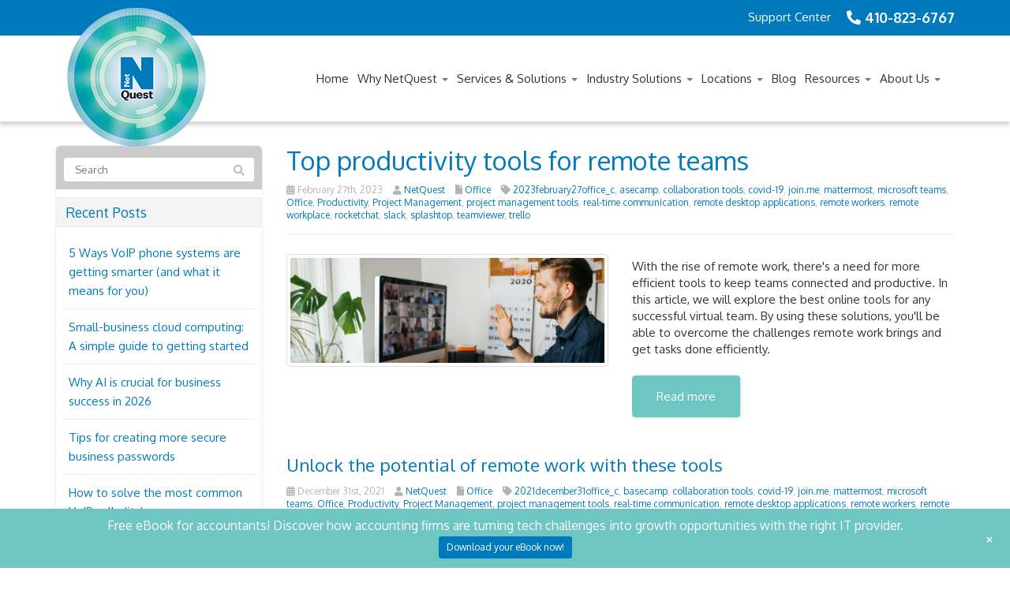

--- FILE ---
content_type: text/html; charset=UTF-8
request_url: https://www.nquest.com/tag/teamviewer/
body_size: 18298
content:
<!DOCTYPE html>
<html lang="en-US">
<head>
    <meta charset="UTF-8" />
    <meta http-equiv="X-UA-Compatible" content="IE=edge">
    <meta name="viewport" content="width=device-width, initial-scale=1.0, maximum-scale=2.0, user-scalable=yes"/>
    <title>teamviewer Archives - NetQuest</title>
<link data-rocket-prefetch href="https://fonts.gstatic.com" rel="dns-prefetch">
<link data-rocket-prefetch href="https://www.googletagmanager.com" rel="dns-prefetch">
<link data-rocket-prefetch href="https://ssl.google-analytics.com" rel="dns-prefetch">
<link data-rocket-prefetch href="https://cdn.calltrk.com" rel="dns-prefetch">
<link data-rocket-prefetch href="https://scripts.iconnode.com" rel="dns-prefetch">
<link data-rocket-prefetch href="https://googleads.g.doubleclick.net" rel="dns-prefetch">
<link data-rocket-prefetch href="https://s.adroll.com" rel="dns-prefetch">
<link data-rocket-prefetch href="https://js.createsend1.com" rel="dns-prefetch">
<link crossorigin data-rocket-preload as="font" href="https://www.nquest.com/wp-content/themes/phoenix/fontawesome-pro/webfonts/fa-brands-400.woff2" rel="preload">
        <link rel="pingback" href="https://www.nquest.com/xmlrpc.php" />
        <link rel='stylesheet' id='wpacu-combined-css-head-1' href='https://www.nquest.com/wp-content/cache/asset-cleanup/one/css/head-4a29d2100f53ca0cacdba729aed543c818a3bf78.css' type='text/css' media='all' />
    
    
    <!--[if IE 7]>
        <link href="//netdna.bootstrapcdn.com/font-awesome/3.1.1/css/font-awesome-ie7.min.css" rel="stylesheet" />
    <![endif]-->
        <link rel="shortcut icon" href="https://www.nquest.com/wp-content/uploads/2015/06/favicon.ico" type="image/x-icon" />
    <meta name='robots' content='noindex, nofollow' />

	<!-- This site is optimized with the Yoast SEO plugin v26.7 - https://yoast.com/wordpress/plugins/seo/ -->
	<meta property="og:locale" content="en_US" />
	<meta property="og:type" content="article" />
	<meta property="og:title" content="teamviewer Archives - NetQuest" />
	<meta property="og:url" content="https://www.nquest.com/tag/teamviewer/" />
	<meta property="og:site_name" content="NetQuest" />
	<meta name="twitter:card" content="summary_large_image" />
	<script type="application/ld+json" class="yoast-schema-graph">{"@context":"https://schema.org","@graph":[{"@type":"CollectionPage","@id":"https://www.nquest.com/tag/teamviewer/","url":"https://www.nquest.com/tag/teamviewer/","name":"teamviewer Archives - NetQuest","isPartOf":{"@id":"https://www.nquest.com/#website"},"primaryImageOfPage":{"@id":"https://www.nquest.com/tag/teamviewer/#primaryimage"},"image":{"@id":"https://www.nquest.com/tag/teamviewer/#primaryimage"},"thumbnailUrl":"https://www.techadvisory.org/wp-content/uploads/2023/02/img-blog-our-favorite-remote-working-tools-C.jpg","inLanguage":"en-US"},{"@type":"ImageObject","inLanguage":"en-US","@id":"https://www.nquest.com/tag/teamviewer/#primaryimage","url":"https://www.techadvisory.org/wp-content/uploads/2023/02/img-blog-our-favorite-remote-working-tools-C.jpg","contentUrl":"https://www.techadvisory.org/wp-content/uploads/2023/02/img-blog-our-favorite-remote-working-tools-C.jpg"},{"@type":"WebSite","@id":"https://www.nquest.com/#website","url":"https://www.nquest.com/","name":"NetQuest","description":"","potentialAction":[{"@type":"SearchAction","target":{"@type":"EntryPoint","urlTemplate":"https://www.nquest.com/?s={search_term_string}"},"query-input":{"@type":"PropertyValueSpecification","valueRequired":true,"valueName":"search_term_string"}}],"inLanguage":"en-US"}]}</script>
	<!-- / Yoast SEO plugin. -->


<link rel='dns-prefetch' href='//v0.wordpress.com' />

<link rel="alternate" type="application/rss+xml" title="NetQuest &raquo; Feed" href="https://www.nquest.com/feed/" />
<link rel="alternate" type="application/rss+xml" title="NetQuest &raquo; Comments Feed" href="https://www.nquest.com/comments/feed/" />
<link rel="alternate" type="application/rss+xml" title="NetQuest &raquo; teamviewer Tag Feed" href="https://www.nquest.com/tag/teamviewer/feed/" />
		<!-- This site uses the Google Analytics by MonsterInsights plugin v9.11.1 - Using Analytics tracking - https://www.monsterinsights.com/ -->
							<script src="//www.googletagmanager.com/gtag/js?id=G-PZBKWZM22V"  data-cfasync="false" data-wpfc-render="false" type="text/javascript" async></script>
			<script data-cfasync="false" data-wpfc-render="false" type="text/javascript">var mi_version='9.11.1';var mi_track_user=!0;var mi_no_track_reason='';var MonsterInsightsDefaultLocations={"page_location":"https:\/\/www.nquest.com\/tag\/teamviewer\/"};if(typeof MonsterInsightsPrivacyGuardFilter==='function'){var MonsterInsightsLocations=(typeof MonsterInsightsExcludeQuery==='object')?MonsterInsightsPrivacyGuardFilter(MonsterInsightsExcludeQuery):MonsterInsightsPrivacyGuardFilter(MonsterInsightsDefaultLocations)}else{var MonsterInsightsLocations=(typeof MonsterInsightsExcludeQuery==='object')?MonsterInsightsExcludeQuery:MonsterInsightsDefaultLocations}
var disableStrs=['ga-disable-G-PZBKWZM22V',];function __gtagTrackerIsOptedOut(){for(var index=0;index<disableStrs.length;index++){if(document.cookie.indexOf(disableStrs[index]+'=true')>-1){return!0}}
return!1}
if(__gtagTrackerIsOptedOut()){for(var index=0;index<disableStrs.length;index++){window[disableStrs[index]]=!0}}
function __gtagTrackerOptout(){for(var index=0;index<disableStrs.length;index++){document.cookie=disableStrs[index]+'=true; expires=Thu, 31 Dec 2099 23:59:59 UTC; path=/';window[disableStrs[index]]=!0}}
if('undefined'===typeof gaOptout){function gaOptout(){__gtagTrackerOptout()}}
window.dataLayer=window.dataLayer||[];window.MonsterInsightsDualTracker={helpers:{},trackers:{},};if(mi_track_user){function __gtagDataLayer(){dataLayer.push(arguments)}
function __gtagTracker(type,name,parameters){if(!parameters){parameters={}}
if(parameters.send_to){__gtagDataLayer.apply(null,arguments);return}
if(type==='event'){parameters.send_to=monsterinsights_frontend.v4_id;var hookName=name;if(typeof parameters.event_category!=='undefined'){hookName=parameters.event_category+':'+name}
if(typeof MonsterInsightsDualTracker.trackers[hookName]!=='undefined'){MonsterInsightsDualTracker.trackers[hookName](parameters)}else{__gtagDataLayer('event',name,parameters)}}else{__gtagDataLayer.apply(null,arguments)}}
__gtagTracker('js',new Date());__gtagTracker('set',{'developer_id.dZGIzZG':!0,});if(MonsterInsightsLocations.page_location){__gtagTracker('set',MonsterInsightsLocations)}
__gtagTracker('config','G-PZBKWZM22V',{"forceSSL":"true","link_attribution":"true"});window.gtag=__gtagTracker;(function(){var noopfn=function(){return null};var newtracker=function(){return new Tracker()};var Tracker=function(){return null};var p=Tracker.prototype;p.get=noopfn;p.set=noopfn;p.send=function(){var args=Array.prototype.slice.call(arguments);args.unshift('send');__gaTracker.apply(null,args)};var __gaTracker=function(){var len=arguments.length;if(len===0){return}
var f=arguments[len-1];if(typeof f!=='object'||f===null||typeof f.hitCallback!=='function'){if('send'===arguments[0]){var hitConverted,hitObject=!1,action;if('event'===arguments[1]){if('undefined'!==typeof arguments[3]){hitObject={'eventAction':arguments[3],'eventCategory':arguments[2],'eventLabel':arguments[4],'value':arguments[5]?arguments[5]:1,}}}
if('pageview'===arguments[1]){if('undefined'!==typeof arguments[2]){hitObject={'eventAction':'page_view','page_path':arguments[2],}}}
if(typeof arguments[2]==='object'){hitObject=arguments[2]}
if(typeof arguments[5]==='object'){Object.assign(hitObject,arguments[5])}
if('undefined'!==typeof arguments[1].hitType){hitObject=arguments[1];if('pageview'===hitObject.hitType){hitObject.eventAction='page_view'}}
if(hitObject){action='timing'===arguments[1].hitType?'timing_complete':hitObject.eventAction;hitConverted=mapArgs(hitObject);__gtagTracker('event',action,hitConverted)}}
return}
function mapArgs(args){var arg,hit={};var gaMap={'eventCategory':'event_category','eventAction':'event_action','eventLabel':'event_label','eventValue':'event_value','nonInteraction':'non_interaction','timingCategory':'event_category','timingVar':'name','timingValue':'value','timingLabel':'event_label','page':'page_path','location':'page_location','title':'page_title','referrer':'page_referrer',};for(arg in args){if(!(!args.hasOwnProperty(arg)||!gaMap.hasOwnProperty(arg))){hit[gaMap[arg]]=args[arg]}else{hit[arg]=args[arg]}}
return hit}
try{f.hitCallback()}catch(ex){}};__gaTracker.create=newtracker;__gaTracker.getByName=newtracker;__gaTracker.getAll=function(){return[]};__gaTracker.remove=noopfn;__gaTracker.loaded=!0;window.__gaTracker=__gaTracker})()}else{console.log("");(function(){function __gtagTracker(){return null}
window.__gtagTracker=__gtagTracker;window.gtag=__gtagTracker})()}</script>
							<!-- / Google Analytics by MonsterInsights -->
		<style id='wp-img-auto-sizes-contain-inline-css' type='text/css'>img:is([sizes=auto i],[sizes^="auto," i]){contain-intrinsic-size:3000px 1500px}</style>

<style id='classic-theme-styles-inline-css' type='text/css'>/*! This file is auto-generated */
.wp-block-button__link{color:#fff;background-color:#32373c;border-radius:9999px;box-shadow:none;text-decoration:none;padding:calc(.667em + 2px) calc(1.333em + 2px);font-size:1.125em}.wp-block-file__button{background:#32373c;color:#fff;text-decoration:none}</style>
<style  type='text/css'  data-wpacu-inline-css-file='1'>
/*!/wp-content/plugins/sign-in-with-google/src/public/css/sign-in-with-google-public.css*/#sign-in-with-google-container{background-color:#FFF;margin:40px 0 0;position:relative}.login #sign-in-with-google-container::before{content:'OR';position:absolute;top:-30px;left:calc(50% - 10px);padding:0 5px}#sign-in-with-google{display:flex;justify-content:center;align-items:center;font-size:14px;font-weight:600;text-decoration:none;padding:8px;margin:0 auto 15px;background:none;border:1px solid rgb(0 0 0 / .25);color:rgb(0 0 0 / .54);border-radius:4px}#sign-in-with-google:hover{background-color:#eee;color:#6d6d6d;cursor:pointer}#sign-in-with-google img{margin-right:10px;width:24px}.no-js #sign-in-with-google-container{margin:20px 0 0;border:none;box-shadow:none}.no-js #sign-in-with-google-container::before{top:-25px;color:rgb(0 0 0 / .54)}
</style>


<style id='rocket-lazyload-inline-css' type='text/css'>.rll-youtube-player{position:relative;padding-bottom:56.23%;height:0;overflow:hidden;max-width:100%}.rll-youtube-player:focus-within{outline:2px solid currentColor;outline-offset:5px}.rll-youtube-player iframe{position:absolute;top:0;left:0;width:100%;height:100%;z-index:100;background:0 0}.rll-youtube-player img{bottom:0;display:block;left:0;margin:auto;max-width:100%;width:100%;position:absolute;right:0;top:0;border:none;height:auto;-webkit-transition:.4s all;-moz-transition:.4s all;transition:.4s all}.rll-youtube-player img:hover{-webkit-filter:brightness(75%)}.rll-youtube-player .play{height:100%;width:100%;left:0;top:0;position:absolute;background:url(https://www.nquest.com/wp-content/plugins/wp-rocket/assets/img/youtube.png) no-repeat center;background-color:transparent!important;cursor:pointer;border:none}</style>
<script type="text/javascript" src="https://www.nquest.com/wp-content/plugins/google-analytics-for-wordpress/assets/js/frontend-gtag.min.js?ver=9.11.1" id="monsterinsights-frontend-script-js" async="async" data-wp-strategy="async"></script>
<script data-cfasync="false" data-wpfc-render="false" type="text/javascript" id='monsterinsights-frontend-script-js-extra'>/* <![CDATA[ */
var monsterinsights_frontend = {"js_events_tracking":"true","download_extensions":"doc,pdf,ppt,zip,xls,docx,pptx,xlsx","inbound_paths":"[{\"path\":\"\\\/go\\\/\",\"label\":\"affiliate\"},{\"path\":\"\\\/recommend\\\/\",\"label\":\"affiliate\"}]","home_url":"https:\/\/www.nquest.com","hash_tracking":"false","v4_id":"G-PZBKWZM22V"};/* ]]> */
</script>
<script type="text/javascript" id="mts-notification-bar-js-extra">
/* <![CDATA[ */
var mtsnb_data = {"ajaxurl":"https://www.nquest.com/wp-admin/admin-ajax.php","cookies_expiry":"365","disable_impression":""};
//# sourceURL=mts-notification-bar-js-extra
/* ]]> */
</script>
<script type='text/javascript' id='wpacu-combined-js-head-group-1' src='https://www.nquest.com/wp-content/cache/asset-cleanup/one/js/head-12def34573d5e53c7e7f9ef407b144b048e97864.js'></script><script type="text/javascript" src="https://www.nquest.com/wp-content/cache/asset-cleanup/one/js/item/stop-user-enumeration__frontend__js__frontend-js-v09fe0d6a5ba7582bab8358a6668c957fe336f20f.js" id="stop-user-enumeration-js" defer="defer" data-wp-strategy="defer"></script>
<link rel="https://api.w.org/" href="https://www.nquest.com/wp-json/" /><link rel="alternate" title="JSON" type="application/json" href="https://www.nquest.com/wp-json/wp/v2/tags/6419" /><style type="text/css">.feedzy-rss-link-icon:after{content:url(https://www.nquest.com/wp-content/plugins/feedzy-rss-feeds/img/external-link.png);margin-left:3px}</style>
		<link rel="icon" href="https://www.nquest.com/wp-content/uploads/2015/06/favicon.ico" sizes="32x32" />
<link rel="icon" href="https://www.nquest.com/wp-content/uploads/2015/06/favicon.ico" sizes="192x192" />
<link rel="apple-touch-icon" href="https://www.nquest.com/wp-content/uploads/2015/06/favicon.ico" />
<meta name="msapplication-TileImage" content="https://www.nquest.com/wp-content/uploads/2015/06/favicon.ico" />
<script>var _gaq=_gaq||[];_gaq.push(['_trackPageview']);(function(){var ga=document.createElement('script');ga.type='text/javascript';ga.async=!0;ga.src=('https:'==document.location.protocol?'https://ssl':'http://www')+'.google-analytics.com/ga.js';var s=document.getElementsByTagName('script')[0];s.parentNode.insertBefore(ga,s)})()</script>

<style>h1,h2,h3,h4,h5,h6{font-family:"Helvetica Neue",Helvetica,sans-serif;color:#007abd}input,button,select,textarea,body{font-family:"Helvetica Neue",Helvetica,sans-serif}body{color:#333}a{color:#007abd}.segment1{color:#333;background-color:#fff}.segment1 h1,.segment1 h2,.segment1 h3,.segment1 h4,.segment1 h5,.segment1 h6{color:#007abd}.segment2{color:#333;background-color:#ededed}.segment2 h1,.segment2 h2,.segment2 h3,.segment2 h4,.segment2 h5,.segment2 h6{color:#007abd}.segment3{color:#fff;background-color:#6dc6c2}.segment3 h1,.segment3 h2,.segment3 h3,.segment3 h4,.segment3 h5,.segment3 h6{color:#fff}.segment4{color:#fff;background-color:#007abd}.segment4 h1,.segment4 h2,.segment4 h3,.segment4 h4,.segment4 h5,.segment4 h6{color:#fff}.segment5{color:#fff;background-color:#333}.segment5 h1,.segment5 h2,.segment5 h3,.segment5 h4,.segment5 h5,.segment5 h6{color:#fff}.accent{color:#007abd}@media (max-width:768px){body{}}@media (max-width:480px){body{}}</style><!-- hook code snippet header -->
<script type="text/javascript" src="//cdn.calltrk.com/companies/479957872/b217e4d120c69b21eb9d/12/swap.js"></script> <script src="//scripts.iconnode.com/92170.js"></script><style>@import url(https://fonts.googleapis.com/css?family=Oxygen:400,700);@import url(https://fonts.googleapis.com/css?family=Raleway:400,700);h1,h2,h3,h4,h5,h6,input,button,select,textarea,body{font-family:"Oxygen",lucida grande,Arial,sans-serif}strong{font-weight:700}input,button,select,textarea,body{font-weight:400}h1,h2,h3,h4,h5,h6{font-weight:400}::selection{background:#007abd}::-moz-selection{background:#007abd}body,p,.gform_body .gfield input,.gform_body .gfield textarea,.gform_body .gfield select{font-size:15px;line-height:1.41}h1{font-size:45px;line-height:1.41}h2{font-size:22.5px;line-height:1.41}h3{font-size:17.55px;line-height:1.41}h4{font-size:15px;line-height:1.41}h5{font-size:12.45px;line-height:1.41}h6{font-size:11.25px;line-height:1.41}#topcontrol{background-color:rgb(0 0 0 / .1);background-position:center center;background-repeat:no-repeat;-webkit-transition:all 0.2s ease-out;-moz-transition:all 0.2s ease-out;-o-transition:all 0.2s ease-out;-ms-transition:all 0.2s ease-out;transition:all 0.2s ease-out;border-radius:3px;color:#FFF;height:48px;line-height:55px;margin:0 15px 15px 0;text-align:center;width:48px;z-index:10000}#scrolltotop:before{border-color:#fff0 #fff0 #FFF;border-image:none;border-style:solid;border-width:10px;content:"";height:0;left:28%;position:absolute;top:17%;width:0}#topcontrol:hover{background-color:#00598a}a:hover,.sidebar-content .nav.nav-tabs.nav-stacked .parent ul a.selected,.sidebar-content .nav li li a:hover,div[role="complementary"] div>ul>li:hover{color:#006094}a,.nav-tabs>.active>a,.nav-tabs>.active>a:hover,.nav-tabs>.active>a:focus,.nav li a:hover,.nav li a:focus,.navbar .nav>li>a:focus,.navbar .nav>li>a:hover,.pagination ul>li>a:hover,.pagination ul>li>a:focus,.pagination ul>.active>a,.pagination ul>.active>span,nav[role="navigation"] .nav-normal>.active>a,nav[role="navigation"] .nav-normal li a:hover,nav[role="navigation"] .nav-pills-square>.active>a,nav[role="navigation"] .nav-bar>li>a:hover,nav[role="navigation"] .nav-bar>li>a:focus,nav[role="navigation"] .nav-bar>.active>a,nav[role="navigation"] .nav-bar-top>.active>a,nav[role="navigation"] .nav-bar-top>li>a:hover,nav[role="navigation"] .nav-bar-underline>.active>a,nav[role="navigation"] .nav-underline>.active>a,nav[role="navigation"] .nav-underline>li>a:hover,nav[role="navigation"] .nav-separator>.active>a,nav[role="navigation"] .nav-separator>li>a:hover,.sidebar-content .nav a.active,div[role="complementary"] div>ul>li:active,.sidebar-content .nav li a:hover,.sidebar-content .nav li a:focus{color:#007abd}.nav a:hover .caret{border-bottom-color:#007abd;border-top-color:#007abd}.nav-tabs>li>a:hover,.nav-tabs>li>a:focus,.navbar .nav>.active>a,.navbar .nav>.active>a:hover,.navbar .nav>.active>a:focus,.nav-pills>.active>a,.nav-pills>.active>a:hover,.nav-pills>.active>a:focus,.nav-tabs.nav-stacked>.active>a,.nav-tabs.nav-stacked>.active>a:hover,.nav-tabs.nav-stacked>.active>a:focus,.nav-list>.active>a,.nav-list>.active>a:hover,.nav-list>.active>a:focus,.grid li a:hover img,textarea:focus,input[type="text"]:focus,input[type="password"]:focus,input[type="datetime"]:focus,input[type="datetime-local"]:focus,input[type="date"]:focus,input[type="month"]:focus,input[type="clock-o"]:focus,input[type="week"]:focus,input[type="number"]:focus,input[type="email"]:focus,input[type="url"]:focus,input[type="search"]:focus,input[type="tel"]:focus,input[type="color"]:focus,.uneditable-input:focus,.gform_wrapper li.gfield_error input[type="text"]:focus,.gform_wrapper li.gfield_error input[type="url"]:focus,.gform_wrapper li.gfield_error input[type="email"]:focus,.gform_wrapper li.gfield_error input[type="tel"]:focus,.gform_wrapper li.gfield_error input[type="number"]:focus,.gform_wrapper li.gfield_error input[type="password"]:focus,.gform_wrapper li.gfield_error textarea:focus{border-color:#007abd}.navbar .nav>.active>a,.navbar .nav>.active>a:hover,.navbar .nav>.active>a:focus,.nav-pills>.active>a,.nav-pills>.active>a:hover,.nav-pills>.active>a:focus,.nav-tabs.nav-stacked>.active>a,.nav-tabs.nav-stacked>.active>a:hover,.nav-tabs.nav-stacked>.active>a:focus,.nav-list>.active>a,.nav-list>.active>a:hover,.nav-list>.active>a:focus,.dropdown-menu>li>a:hover,.dropdown-menu>li>a:focus,.dropdown-submenu:hover>a,.dropdown-submenu:focus>a,.dropdown-menu>.active>a,.dropdown-menu>.active>a:hover,.dropdown-menu>.active>a:focus,.progress .bar,.progress-striped .bar,.progress-info.progress-striped .bar,.progress-striped .bar-info,nav[role="navigation"] .nav-pills-square li a:hover{background-color:#007abd}.form-control:focus{border-color:#007abd;box-shadow:0 1px 1px rgb(0 0 0 / .075) inset,0 0 8px rgb(0 122 189 / .6)}.pagination>.active>a,.pagination>.active>span,.pagination>.active>a:hover,.pagination>.active>span:hover,.pagination>.active>a:focus,.pagination>.active>span:focus{background-color:#007abd;border-color:#007abd}.accent{color:#007abd!important}.accent2{color:#6dc6c2!important}.accent3{color:#ff8610!important}.accent4{color:#444444!important}.btn-primary{border-color:#6dc6c2;background-color:#6dc6c2;color:#fff;text-shadow:none;font-size:15px;padding:15px 30px;-webkit-border-radius:4px;-moz-border-radius:4px;border-radius:4px;-webkit-box-shadow:1px 1px 3px rgb(0 0 0 / .15);-moz-box-shadow:1px 1px 3px rgb(0 0 0 / .15);box-shadow:1px 1px 3px rgb(0 0 0 / .15)}.btn-primary:hover,.btn-primary .disabled,.btn-primary [disabled]{background-color:#5ec0bc;border-color:#5ec0bc;color:#fff}.btn-primary:active,.btn-primary .active,.btn-primary:focus,.btn-primary .focus{background-color:#50bbb6;border-color:#50bbb6;color:#fff}.btn-custom{border-color:#007abd;background-color:#007abd;color:#fff;text-shadow:none;font-size:15px;padding:15px 30px}.btn-custom:hover,.btn-custom .disabled,.btn-custom [disabled]{background-color:#006da9;border-color:#006da9;color:#fff}.btn-custom:active,.btn-custom .active,.btn-custom:focus,.btn-custom .focus{background-color:#006094;border-color:#006094;color:#fff}.btn{-webkit-border-radius:4px;-moz-border-radius:4px;border-radius:4px;-webkit-box-shadow:1px 1px 3px rgb(0 0 0 / .15);-moz-box-shadow:1px 1px 3px rgb(0 0 0 / .15);box-shadow:1px 1px 3px rgb(0 0 0 / .15)}.font-52{font-size:52px}.font-36{font-size:36px}.font-30{font-size:30px}.font-24{font-size:24px}.font-20{font-size:20px}.font-18{font-size:18px}.text-shadow{text-shadow:1px 1px 5px rgb(0 0 0 / .35)}.top-nav a{color:#fff}.top-nav ul{margin-top:1px}.top-nav .phone-number{font-weight:700;font-size:18px;margin-left:20px}.top-nav .phone-number .accent{color:#fff!important}.home .header-shadow{box-shadow:none}.main-header{position:relative}.brand img{position:absolute;top:-45px;z-index:999}#header nav[role="navigation"]>ul>li>a{padding:15px 3px;color:#333}#header nav[role="navigation"]>ul>li>a:hover,#header nav[role="navigation"]>ul>li>a:active,#header nav[role="navigation"]>ul>li>a:focus{-webkit-box-shadow:0 -4px 0 0 #6dc6c2 inset;-moz-box-shadow:0 -4px 0 0 #6dc6c2 inset;box-shadow:0 -4px 0 0 #6dc6c2 inset;color:#6dc6c2;background:none}#header nav[role="navigation"]>ul>li>a:hover .caret,#header nav[role="navigation"]>ul>li>a:active .caret,#header nav[role="navigation"]>ul>li>a:focus .caret{border-top-color:#6dc6c2;border-bottom-color:#6dc6c2}#header nav[role="navigation"]>ul>.active>a{-webkit-box-shadow:0 -4px 0 0 #6dc6c2 inset;-moz-box-shadow:0 -4px 0 0 #6dc6c2 inset;box-shadow:0 -4px 0 0 #6dc6c2 inset;background:none;color:#6dc6c2}#header nav[role="navigation"]>ul>.active>a .caret{border-top-color:#6dc6c2;border-bottom-color:#6dc6c2}#header nav[role="navigation"]>ul>li:hover li:hover>a{background:#6dc6c2;color:#fff}#header nav[role="navigation"]>ul>li li>a:hover,#header nav[role="navigation"]>ul>li li>a:active,#header nav[role="navigation"]>ul>li li>a:focus{background:#6dc6c2;color:#fff}#header nav[role="navigation"]>ul>li+li{margin-left:20px}#header nav[role="navigation"] ul:first-child{margin:20px 0}.hp-banner .btn{font-size:15px;padding:15px 30px}.hp-msp-ebook .flex-box{-webkit-box-align:center;-ms-flex-align:center;-ms-grid-row-align:center;align-items:center}.hp-msp-ebook .font-36{font-size:36px}.hp-msp-ebook .font-20{font-size:20px;color:#333}.hp-msp-ebook .font-18{font-size:18px;color:#333;margin-top:-8px}.font-28{font-size:28px}.hp-msp-ebook .btn{font-size:16px;padding:15px 30px;max-width:100%;margin-top:32px;width:260px}.hp-partners ul li{width:20%}.hp-partners ul li img{display:block;margin:0 auto;width:165px}.hp-testimonials i{display:none}.hp-testimonials .testimonial .text-right{margin-top:20px;text-align:center}.hp-testimonials .item{text-align:center}.hp-testimonials .carousel-indicators{bottom:-50px}.hp-testimonials .carousel-indicators li{background:#000 none repeat scroll 0 0;height:8px;width:8px}.hp-testimonials .carousel-indicators .active{background:#007abd none repeat scroll 0 0}.hp-blogs article img{padding:0}.hp-blogs .media-heading{font-weight:700}.cta-footer .font-36{font-size:30px}.cta-footer .btn{font-size:15px;margin-left:30px;padding:15px 30px;position:relative;top:-5px}.cta-footer{background-repeat:no-repeat;background-position:center center;background-size:cover}.social-footer-icons img{width:15px}.cta-footer .container{margin-bottom:20px;margin-top:20px}.main-footer *{font-size:13px}.main-footer h3 strong{font-size:18px}.main-footer h2{margin-bottom:20px}.main-footer .form-control{float:left;margin-right:10px;width:76%}.social-footer-icons i{font-size:18px}.social-footer-icons li{margin-bottom:5px}.main-footer a:hover,.main-footer a:active,.main-footer a:focus{text-decoration:none}.main-footer .policy{margin-top:95px}.main-footer .policy li+li:before{content:"|";padding-right:5px}@media (min-width:992px) and (max-width:1280px){.font-20{font-size:18px}.hp-msp-ebook .font-36{font-size:32px}#header nav[role="navigation"]>ul>li+li{margin-left:5px}.cta-footer .btn{margin-left:0;margin-top:10px;top:0}.main-footer .form-control{width:68%}.cta-footer .font-36{display:block}.hp-msp-ebook .font-36{font-size:26px}.hp-msp-ebook .font-20{font-size:18px}.hp-msp-ebook .font-18{font-size:16px}}@media (max-width:991px){.hp-msp-ebook{display:block}.hp-msp-ebook .btn{margin-top:20px}.hp-msp-ebook .flex-box{-webkit-box-orient:vertical;-webkit-box-direction:normal;-ms-flex-direction:column;flex-direction:column}.main-footer .form-control{float:left;margin-bottom:10px;margin-right:0;width:100%}.main-footer .policy{margin-top:51px}.cta-footer .btn{margin-left:0;margin-top:10px;top:0}#header nav[role="navigation"] ul{display:none}#header nav[role="navigation"] select{display:block}}@media (max-width:767px){.font-52{font-size:37px}.font-36{font-size:25px}.font-20{font-size:18px}.hp-msp-ebook .font-36{font-size:24px}.hp-msp-ebook .font-20{font-size:18px}.hp-partners ul li{width:50%}.hp-we{background-position:76% center!important}.hp-we .container{background:rgb(255 255 255 / .85) none repeat scroll 0 0;border-radius:3px;padding:30px}.main-footer .policy ul{display:inline-block;float:none!important}#header .brand img{display:block;margin:10px auto;max-width:176px;position:relative;top:0;width:100%}}.gform_body li .has_first_name label{display:none!important}.single-post div[itemprop="articleBody"]>p:first-child img[src*="techadvisory.org"],.single-post div[itemprop="articleBody"]>div:first-child img[src*="techadvisory.org"]{display:none}</style>
<!-- end hook code snippet header -->
				<style type="text/css" id="c4wp-checkout-css">.woocommerce-checkout .c4wp_captcha_field{margin-bottom:10px;margin-top:15px;position:relative;display:inline-block}</style>
							<style type="text/css" id="c4wp-v3-lp-form-css">.login #login,.login #lostpasswordform{min-width:350px!important}.wpforms-field-c4wp iframe{width:100%!important}</style>
			<noscript><style id="rocket-lazyload-nojs-css">.rll-youtube-player,[data-lazy-src]{display:none!important}</style></noscript>    <!--[if lt IE 9]>
        <script src="https://www.nquest.com/assets/crossdomain/respond.min.js"></script>
        <link href="https://www.nquest.com/assets/crossdomain/respond-proxy.html" id="respond-proxy" rel="respond-proxy" />
        <link href="https://www.nquest.com/assets/nocdn/crossite/respond.proxy.gif" id="respond-redirect" rel="respond-redirect" />
        <script src="https://www.nquest.com/assets/nocdn/crossite/respond.proxy.js"></script>
        <script src="https://www.nquest.com/wp-content/themes/phoenix/js/html5.js" type="text/javascript"></script>
    <![endif]-->
<style id='global-styles-inline-css' type='text/css'>:root{--wp--preset--aspect-ratio--square:1;--wp--preset--aspect-ratio--4-3:4/3;--wp--preset--aspect-ratio--3-4:3/4;--wp--preset--aspect-ratio--3-2:3/2;--wp--preset--aspect-ratio--2-3:2/3;--wp--preset--aspect-ratio--16-9:16/9;--wp--preset--aspect-ratio--9-16:9/16;--wp--preset--color--black:#000000;--wp--preset--color--cyan-bluish-gray:#abb8c3;--wp--preset--color--white:#ffffff;--wp--preset--color--pale-pink:#f78da7;--wp--preset--color--vivid-red:#cf2e2e;--wp--preset--color--luminous-vivid-orange:#ff6900;--wp--preset--color--luminous-vivid-amber:#fcb900;--wp--preset--color--light-green-cyan:#7bdcb5;--wp--preset--color--vivid-green-cyan:#00d084;--wp--preset--color--pale-cyan-blue:#8ed1fc;--wp--preset--color--vivid-cyan-blue:#0693e3;--wp--preset--color--vivid-purple:#9b51e0;--wp--preset--gradient--vivid-cyan-blue-to-vivid-purple:linear-gradient(135deg,rgb(6,147,227) 0%,rgb(155,81,224) 100%);--wp--preset--gradient--light-green-cyan-to-vivid-green-cyan:linear-gradient(135deg,rgb(122,220,180) 0%,rgb(0,208,130) 100%);--wp--preset--gradient--luminous-vivid-amber-to-luminous-vivid-orange:linear-gradient(135deg,rgb(252,185,0) 0%,rgb(255,105,0) 100%);--wp--preset--gradient--luminous-vivid-orange-to-vivid-red:linear-gradient(135deg,rgb(255,105,0) 0%,rgb(207,46,46) 100%);--wp--preset--gradient--very-light-gray-to-cyan-bluish-gray:linear-gradient(135deg,rgb(238,238,238) 0%,rgb(169,184,195) 100%);--wp--preset--gradient--cool-to-warm-spectrum:linear-gradient(135deg,rgb(74,234,220) 0%,rgb(151,120,209) 20%,rgb(207,42,186) 40%,rgb(238,44,130) 60%,rgb(251,105,98) 80%,rgb(254,248,76) 100%);--wp--preset--gradient--blush-light-purple:linear-gradient(135deg,rgb(255,206,236) 0%,rgb(152,150,240) 100%);--wp--preset--gradient--blush-bordeaux:linear-gradient(135deg,rgb(254,205,165) 0%,rgb(254,45,45) 50%,rgb(107,0,62) 100%);--wp--preset--gradient--luminous-dusk:linear-gradient(135deg,rgb(255,203,112) 0%,rgb(199,81,192) 50%,rgb(65,88,208) 100%);--wp--preset--gradient--pale-ocean:linear-gradient(135deg,rgb(255,245,203) 0%,rgb(182,227,212) 50%,rgb(51,167,181) 100%);--wp--preset--gradient--electric-grass:linear-gradient(135deg,rgb(202,248,128) 0%,rgb(113,206,126) 100%);--wp--preset--gradient--midnight:linear-gradient(135deg,rgb(2,3,129) 0%,rgb(40,116,252) 100%);--wp--preset--font-size--small:13px;--wp--preset--font-size--medium:20px;--wp--preset--font-size--large:36px;--wp--preset--font-size--x-large:42px;--wp--preset--spacing--20:0.44rem;--wp--preset--spacing--30:0.67rem;--wp--preset--spacing--40:1rem;--wp--preset--spacing--50:1.5rem;--wp--preset--spacing--60:2.25rem;--wp--preset--spacing--70:3.38rem;--wp--preset--spacing--80:5.06rem;--wp--preset--shadow--natural:6px 6px 9px rgba(0, 0, 0, 0.2);--wp--preset--shadow--deep:12px 12px 50px rgba(0, 0, 0, 0.4);--wp--preset--shadow--sharp:6px 6px 0px rgba(0, 0, 0, 0.2);--wp--preset--shadow--outlined:6px 6px 0px -3px rgb(255, 255, 255), 6px 6px rgb(0, 0, 0);--wp--preset--shadow--crisp:6px 6px 0px rgb(0, 0, 0)}:where(.is-layout-flex){gap:.5em}:where(.is-layout-grid){gap:.5em}body .is-layout-flex{display:flex}.is-layout-flex{flex-wrap:wrap;align-items:center}.is-layout-flex>:is(*,div){margin:0}body .is-layout-grid{display:grid}.is-layout-grid>:is(*,div){margin:0}:where(.wp-block-columns.is-layout-flex){gap:2em}:where(.wp-block-columns.is-layout-grid){gap:2em}:where(.wp-block-post-template.is-layout-flex){gap:1.25em}:where(.wp-block-post-template.is-layout-grid){gap:1.25em}.has-black-color{color:var(--wp--preset--color--black)!important}.has-cyan-bluish-gray-color{color:var(--wp--preset--color--cyan-bluish-gray)!important}.has-white-color{color:var(--wp--preset--color--white)!important}.has-pale-pink-color{color:var(--wp--preset--color--pale-pink)!important}.has-vivid-red-color{color:var(--wp--preset--color--vivid-red)!important}.has-luminous-vivid-orange-color{color:var(--wp--preset--color--luminous-vivid-orange)!important}.has-luminous-vivid-amber-color{color:var(--wp--preset--color--luminous-vivid-amber)!important}.has-light-green-cyan-color{color:var(--wp--preset--color--light-green-cyan)!important}.has-vivid-green-cyan-color{color:var(--wp--preset--color--vivid-green-cyan)!important}.has-pale-cyan-blue-color{color:var(--wp--preset--color--pale-cyan-blue)!important}.has-vivid-cyan-blue-color{color:var(--wp--preset--color--vivid-cyan-blue)!important}.has-vivid-purple-color{color:var(--wp--preset--color--vivid-purple)!important}.has-black-background-color{background-color:var(--wp--preset--color--black)!important}.has-cyan-bluish-gray-background-color{background-color:var(--wp--preset--color--cyan-bluish-gray)!important}.has-white-background-color{background-color:var(--wp--preset--color--white)!important}.has-pale-pink-background-color{background-color:var(--wp--preset--color--pale-pink)!important}.has-vivid-red-background-color{background-color:var(--wp--preset--color--vivid-red)!important}.has-luminous-vivid-orange-background-color{background-color:var(--wp--preset--color--luminous-vivid-orange)!important}.has-luminous-vivid-amber-background-color{background-color:var(--wp--preset--color--luminous-vivid-amber)!important}.has-light-green-cyan-background-color{background-color:var(--wp--preset--color--light-green-cyan)!important}.has-vivid-green-cyan-background-color{background-color:var(--wp--preset--color--vivid-green-cyan)!important}.has-pale-cyan-blue-background-color{background-color:var(--wp--preset--color--pale-cyan-blue)!important}.has-vivid-cyan-blue-background-color{background-color:var(--wp--preset--color--vivid-cyan-blue)!important}.has-vivid-purple-background-color{background-color:var(--wp--preset--color--vivid-purple)!important}.has-black-border-color{border-color:var(--wp--preset--color--black)!important}.has-cyan-bluish-gray-border-color{border-color:var(--wp--preset--color--cyan-bluish-gray)!important}.has-white-border-color{border-color:var(--wp--preset--color--white)!important}.has-pale-pink-border-color{border-color:var(--wp--preset--color--pale-pink)!important}.has-vivid-red-border-color{border-color:var(--wp--preset--color--vivid-red)!important}.has-luminous-vivid-orange-border-color{border-color:var(--wp--preset--color--luminous-vivid-orange)!important}.has-luminous-vivid-amber-border-color{border-color:var(--wp--preset--color--luminous-vivid-amber)!important}.has-light-green-cyan-border-color{border-color:var(--wp--preset--color--light-green-cyan)!important}.has-vivid-green-cyan-border-color{border-color:var(--wp--preset--color--vivid-green-cyan)!important}.has-pale-cyan-blue-border-color{border-color:var(--wp--preset--color--pale-cyan-blue)!important}.has-vivid-cyan-blue-border-color{border-color:var(--wp--preset--color--vivid-cyan-blue)!important}.has-vivid-purple-border-color{border-color:var(--wp--preset--color--vivid-purple)!important}.has-vivid-cyan-blue-to-vivid-purple-gradient-background{background:var(--wp--preset--gradient--vivid-cyan-blue-to-vivid-purple)!important}.has-light-green-cyan-to-vivid-green-cyan-gradient-background{background:var(--wp--preset--gradient--light-green-cyan-to-vivid-green-cyan)!important}.has-luminous-vivid-amber-to-luminous-vivid-orange-gradient-background{background:var(--wp--preset--gradient--luminous-vivid-amber-to-luminous-vivid-orange)!important}.has-luminous-vivid-orange-to-vivid-red-gradient-background{background:var(--wp--preset--gradient--luminous-vivid-orange-to-vivid-red)!important}.has-very-light-gray-to-cyan-bluish-gray-gradient-background{background:var(--wp--preset--gradient--very-light-gray-to-cyan-bluish-gray)!important}.has-cool-to-warm-spectrum-gradient-background{background:var(--wp--preset--gradient--cool-to-warm-spectrum)!important}.has-blush-light-purple-gradient-background{background:var(--wp--preset--gradient--blush-light-purple)!important}.has-blush-bordeaux-gradient-background{background:var(--wp--preset--gradient--blush-bordeaux)!important}.has-luminous-dusk-gradient-background{background:var(--wp--preset--gradient--luminous-dusk)!important}.has-pale-ocean-gradient-background{background:var(--wp--preset--gradient--pale-ocean)!important}.has-electric-grass-gradient-background{background:var(--wp--preset--gradient--electric-grass)!important}.has-midnight-gradient-background{background:var(--wp--preset--gradient--midnight)!important}.has-small-font-size{font-size:var(--wp--preset--font-size--small)!important}.has-medium-font-size{font-size:var(--wp--preset--font-size--medium)!important}.has-large-font-size{font-size:var(--wp--preset--font-size--large)!important}.has-x-large-font-size{font-size:var(--wp--preset--font-size--x-large)!important}</style>
<meta name="generator" content="WP Rocket 3.20.3" data-wpr-features="wpr_lazyload_images wpr_lazyload_iframes wpr_preconnect_external_domains wpr_auto_preload_fonts wpr_image_dimensions wpr_preload_links wpr_desktop" /></head>

<body class="archive tag tag-teamviewer tag-6419 wp-theme-phoenix wp-child-theme-phoenix-child group-blog">
  <div >
    <div >
      <div  class="page-wrap">
<header id="header"><div class="segment4 space-small top-nav" ><div class="container"><span class="pull-right phone-number"><i class="fa fa-phone accent"></i> 410-823-6767</span>
<div class="pull-right"><ul id="menu-top-nav" class="horizontal list-unstyled"><li id="menu-item-3533" class="menu-item menu-item-type-post_type menu-item-object-page menu-item-3533"><a href="https://www.nquest.com/about-us/support-center/">Support Center</a></li>
</ul></div></div></div><div class="segment1 space-small main-header header-shadow" ><div class="container"><div class="row"></div>
<div class="col-md-2 col-sm-4">
<a href="/" target="_self" class="brand"><img src="data:image/svg+xml,%3Csvg%20xmlns='http://www.w3.org/2000/svg'%20viewBox='0%200%20176%20176'%3E%3C/svg%3E" class="brand" alt="NetQuest" width="176" height="176" data-lazy-src="/wp-content/uploads/2025/06/logo_netquest.webp"><noscript><img src="/wp-content/uploads/2025/06/logo_netquest.webp" class="brand" alt="NetQuest" width="176" height="176"></noscript></a>
</div>
<div class="col-md-10 col-sm-8">
<nav class="" role="navigation"><ul id="menu-main-nav" class="nav pull-right nav-bar-underline"><li id="menu-item-3282" class="menu-item menu-item-type-post_type menu-item-object-page menu-item-home menu-item-3282"><a href="https://www.nquest.com/">Home</a></li>
<li id="menu-item-3283" class="menu-item menu-item-type-post_type menu-item-object-page menu-item-3283 dropdown"><a href="https://www.nquest.com/why-netquest/" class="dropdown-toggle disabled" data-toggle="dropdown">Why NetQuest <b class="caret"></b></a>
<ul class="dropdown-menu">
	<li id="menu-item-16" class="menu-item menu-item-type-post_type menu-item-object-page menu-item-16"><a href="https://www.nquest.com/why-netquest/testimonials/">Testimonials</a></li>
	<li id="menu-item-17" class="menu-item menu-item-type-post_type menu-item-object-page menu-item-17"><a href="https://www.nquest.com/why-netquest/partners-certifications/">Partners &amp; Certifications</a></li>
</ul>
</li>
<li id="menu-item-3284" class="menu-item menu-item-type-post_type menu-item-object-page menu-item-3284 dropdown"><a href="https://www.nquest.com/services-solutions/" class="dropdown-toggle disabled" data-toggle="dropdown">Services &amp; Solutions <b class="caret"></b></a>
<ul class="dropdown-menu">
	<li id="menu-item-4512" class="menu-item menu-item-type-post_type menu-item-object-page menu-item-4512"><a href="https://www.nquest.com/managed-it-services-baltimore/">Managed IT Services</a></li>
	<li id="menu-item-556" class="menu-item menu-item-type-post_type menu-item-object-page menu-item-556"><a href="https://www.nquest.com/services-solutions/security/">Cybersecurity</a></li>
	<li id="menu-item-8294" class="menu-item menu-item-type-post_type menu-item-object-page menu-item-8294"><a href="https://www.nquest.com/services-solutions/it-support-services/">IT Support Services</a></li>
	<li id="menu-item-3292" class="menu-item menu-item-type-post_type menu-item-object-page menu-item-3292"><a href="https://www.nquest.com/services-solutions/on-demand-services/">On Demand Services</a></li>
	<li id="menu-item-515" class="menu-item menu-item-type-post_type menu-item-object-page menu-item-515"><a href="https://www.nquest.com/services-solutions/business-continuity-planning/">Business Continuity Planning</a></li>
	<li id="menu-item-558" class="menu-item menu-item-type-post_type menu-item-object-page menu-item-558"><a href="https://www.nquest.com/services-solutions/office-moves-wiring/">Office Moves &#038; Wiring</a></li>
	<li id="menu-item-961" class="menu-item menu-item-type-post_type menu-item-object-page menu-item-961"><a href="https://www.nquest.com/services-solutions/cloud-services/">Cloud Services</a></li>
	<li id="menu-item-516" class="menu-item menu-item-type-post_type menu-item-object-page menu-item-516"><a href="https://www.nquest.com/services-solutions/it-consulting/">IT Consulting</a></li>
	<li id="menu-item-969" class="menu-item menu-item-type-post_type menu-item-object-page menu-item-969"><a href="https://www.nquest.com/services-solutions/voip/">VoIP</a></li>
	<li id="menu-item-977" class="menu-item menu-item-type-post_type menu-item-object-page menu-item-977"><a href="https://www.nquest.com/services-solutions/virtualization/">Virtualization</a></li>
	<li id="menu-item-985" class="menu-item menu-item-type-post_type menu-item-object-page menu-item-985"><a href="https://www.nquest.com/services-solutions/email-spam-protection/">Email &#038; Spam Protection</a></li>
	<li id="menu-item-993" class="menu-item menu-item-type-post_type menu-item-object-page menu-item-993"><a href="https://www.nquest.com/services-solutions/hardware-as-a-service/">Hardware as a Service</a></li>
	<li id="menu-item-1001" class="menu-item menu-item-type-post_type menu-item-object-page menu-item-1001"><a href="https://www.nquest.com/services-solutions/hosted-solutions/">Hosted Solutions</a></li>
</ul>
</li>
<li id="menu-item-3285" class="menu-item menu-item-type-post_type menu-item-object-page menu-item-3285 dropdown"><a href="https://www.nquest.com/industry-solutions/" class="dropdown-toggle disabled" data-toggle="dropdown">Industry Solutions <b class="caret"></b></a>
<ul class="dropdown-menu">
	<li id="menu-item-1025" class="menu-item menu-item-type-post_type menu-item-object-page menu-item-1025"><a href="https://www.nquest.com/industry-solutions/healthcare/">Healthcare</a></li>
	<li id="menu-item-1033" class="menu-item menu-item-type-post_type menu-item-object-page menu-item-1033"><a href="https://www.nquest.com/industry-solutions/legal/">Legal</a></li>
	<li id="menu-item-1041" class="menu-item menu-item-type-post_type menu-item-object-page menu-item-1041"><a href="https://www.nquest.com/industry-solutions/accounting-and-financial/">Accounting and Financial</a></li>
</ul>
</li>
<li id="menu-item-8321" class="menu-item menu-item-type-custom menu-item-object-custom menu-item-8321 dropdown"><a href="#" class="dropdown-toggle disabled" data-toggle="dropdown">Locations <b class="caret"></b></a>
<ul class="dropdown-menu">
	<li id="menu-item-8324" class="menu-item menu-item-type-custom menu-item-object-custom menu-item-8324"><a href="/it-support-services-in-annapolis/">Annapolis</a></li>
	<li id="menu-item-8322" class="menu-item menu-item-type-custom menu-item-object-custom menu-item-8322"><a href="/it-support-baltimore/">Baltimore</a></li>
	<li id="menu-item-8323" class="menu-item menu-item-type-custom menu-item-object-custom menu-item-8323"><a href="/columbia-managed-it-services/">Columbia</a></li>
	<li id="menu-item-11355" class="menu-item menu-item-type-post_type menu-item-object-page menu-item-11355"><a href="https://www.nquest.com/managed-it-services-ellicott-city/">Ellicott</a></li>
	<li id="menu-item-10134" class="menu-item menu-item-type-post_type menu-item-object-page menu-item-10134"><a href="https://www.nquest.com/managed-it-services-frederick/">Frederick</a></li>
	<li id="menu-item-10602" class="menu-item menu-item-type-post_type menu-item-object-page menu-item-10602"><a href="https://www.nquest.com/it-support-owings-mills/">Owings Mills</a></li>
	<li id="menu-item-9742" class="menu-item menu-item-type-post_type menu-item-object-page menu-item-9742"><a href="https://www.nquest.com/managed-it-services-towson/">Towson</a></li>
</ul>
</li>
<li id="menu-item-3286" class="menu-item menu-item-type-post_type menu-item-object-page current_page_parent menu-item-3286"><a href="https://www.nquest.com/blog/">Blog</a></li>
<li id="menu-item-3287" class="menu-item menu-item-type-post_type menu-item-object-page menu-item-3287 dropdown"><a href="https://www.nquest.com/resources/" class="dropdown-toggle disabled" data-toggle="dropdown">Resources <b class="caret"></b></a>
<ul class="dropdown-menu">
	<li id="menu-item-25" class="menu-item menu-item-type-post_type menu-item-object-page menu-item-25"><a href="https://www.nquest.com/resources/newsletter-archive/">Newsletter Archive</a></li>
	<li id="menu-item-6095" class="menu-item menu-item-type-post_type menu-item-object-page menu-item-6095"><a href="https://www.nquest.com/resources/free-ebooks/">Free eBooks</a></li>
</ul>
</li>
<li id="menu-item-3288" class="menu-item menu-item-type-post_type menu-item-object-page menu-item-3288 dropdown"><a href="https://www.nquest.com/about-us/" class="dropdown-toggle disabled" data-toggle="dropdown">About Us <b class="caret"></b></a>
<ul class="dropdown-menu">
	<li id="menu-item-145" class="menu-item menu-item-type-post_type menu-item-object-page menu-item-145"><a href="https://www.nquest.com/about-us/referral-program/">Referral Program</a></li>
	<li id="menu-item-30" class="menu-item menu-item-type-post_type menu-item-object-page menu-item-30"><a href="https://www.nquest.com/about-us/contact-us/">Contact Us</a></li>
	<li id="menu-item-144" class="menu-item menu-item-type-post_type menu-item-object-page menu-item-144"><a href="https://www.nquest.com/about-us/support-center/">Support Center</a></li>
	<li id="menu-item-146" class="menu-item menu-item-type-post_type menu-item-object-page menu-item-146"><a href="https://www.nquest.com/about-us/security-assessment/">Security Assessment</a></li>
</ul>
</li>
</ul></nav>
</div>
</div></div></header><div class="segment body-background"><div class="container"><div class="row content"><article id="toc" class="col-md-9 col-sm-8 col-md-push-3 col-sm-push-4">    
	<article class="clearfix" itemtype="http://schema.org/BlogPosting" itemscope="">
		<h2><a href="https://www.nquest.com/2023/02/top-productivity-tools-for-remote-teams/" title="Top productivity tools for remote teams" ><span itemprop="name">Top productivity tools for remote teams</span></a></h2>
		<meta content="2023-02-27" itemprop="datePublished">
		<footer>
		<span class="date"><i class="fa fa-calendar"></i> February 27th, 2023</span> <span class="user"><i class="fa fa-user"></i> <span itemprop="author"><a href="https://www.nquest.com/author/rdobb/" title="Posts by NetQuest" rel="author">NetQuest</a></span></span> <span class="category"><i class="fa fa-file"></i> <span itemprop="genre"><a href="https://www.nquest.com/category/office/" rel="category tag">Office</a></span></span> <span class="tag"><i class="fa fa-tag"></i> <span itemprop="keywords"><a href="https://www.nquest.com/tag/2023february27office_c/" rel="tag">2023february27office_c</a></span>, <span itemprop="keywords"><a href="https://www.nquest.com/tag/asecamp/" rel="tag">asecamp</a></span>, <span itemprop="keywords"><a href="https://www.nquest.com/tag/collaboration-tools/" rel="tag">collaboration tools</a></span>, <span itemprop="keywords"><a href="https://www.nquest.com/tag/covid-19/" rel="tag">covid-19</a></span>, <span itemprop="keywords"><a href="https://www.nquest.com/tag/join-me/" rel="tag">join.me</a></span>, <span itemprop="keywords"><a href="https://www.nquest.com/tag/mattermost/" rel="tag">mattermost</a></span>, <span itemprop="keywords"><a href="https://www.nquest.com/tag/microsoft-teams/" rel="tag">microsoft teams</a></span>, <span itemprop="keywords"><a href="https://www.nquest.com/tag/office/" rel="tag">Office</a></span>, <span itemprop="keywords"><a href="https://www.nquest.com/tag/productivity/" rel="tag">Productivity</a></span>, <span itemprop="keywords"><a href="https://www.nquest.com/tag/project-management/" rel="tag">Project Management</a></span>, <span itemprop="keywords"><a href="https://www.nquest.com/tag/project-management-tools/" rel="tag">project management tools</a></span>, <span itemprop="keywords"><a href="https://www.nquest.com/tag/real-time-communication/" rel="tag">real-time communication</a></span>, <span itemprop="keywords"><a href="https://www.nquest.com/tag/remote-desktop-applications/" rel="tag">remote desktop applications</a></span>, <span itemprop="keywords"><a href="https://www.nquest.com/tag/remote-workers/" rel="tag">remote workers</a></span>, <span itemprop="keywords"><a href="https://www.nquest.com/tag/remote-workplace/" rel="tag">remote workplace</a></span>, <span itemprop="keywords"><a href="https://www.nquest.com/tag/rocketchat/" rel="tag">rocketchat</a></span>, <span itemprop="keywords"><a href="https://www.nquest.com/tag/slack/" rel="tag">slack</a></span>, <span itemprop="keywords"><a href="https://www.nquest.com/tag/splashtop/" rel="tag">splashtop</a></span>, <span itemprop="keywords"><a href="https://www.nquest.com/tag/teamviewer/" rel="tag">teamviewer</a></span>, <span itemprop="keywords"><a href="https://www.nquest.com/tag/trello/" rel="tag">trello</a></span></span>		</footer>
					<div class="row">
					<figure class="col-md-6 blog-style-a">
						<a href="https://www.nquest.com/2023/02/top-productivity-tools-for-remote-teams/" title="Top productivity tools for remote teams" >
							<img src="data:image/svg+xml,%3Csvg%20xmlns='http://www.w3.org/2000/svg'%20viewBox='0%200%20424%20265'%3E%3C/svg%3E" class="img-responsive img-thumbnail margin-10" width="424" height="265" alt="Top productivity tools for remote teams" itemprop="url" data-lazy-src="https://www.techadvisory.org/wp-content/uploads/2023/02/img-blog-our-favorite-remote-working-tools-C.jpg" /><noscript><img src="https://www.techadvisory.org/wp-content/uploads/2023/02/img-blog-our-favorite-remote-working-tools-C.jpg" class="img-responsive img-thumbnail margin-10" width="424" height="265" alt="Top productivity tools for remote teams" itemprop="url" /></noscript>						</a>
						<meta content="https://www.techadvisory.org/wp-content/uploads/2023/02/img-blog-our-favorite-remote-working-tools-C.jpg" itemprop="image">					</figure>
							<div class="detail col-md-6" itemprop="articleBody">
						<p><p>With the rise of remote work, there's a need for more efficient tools to keep teams connected and productive. In this article, we will explore the best online tools for any successful virtual team. By using these solutions, you'll be able to overcome the challenges remote work brings and get tasks done efficiently.</p>
						<div class="additional">
							<a class="more-link btn btn-primary pronto-baby" href="https://www.nquest.com/2023/02/top-productivity-tools-for-remote-teams/">Read more</a>
													</div>
					</div>
						</div>
		</article>

	<article class="clearfix" itemtype="http://schema.org/BlogPosting" itemscope="">
		<h2><a href="https://www.nquest.com/2021/12/unlock-the-potential-of-remote-work-with-these-tools/" title="Unlock the potential of remote work with these tools" ><span itemprop="name">Unlock the potential of remote work with these tools</span></a></h2>
		<meta content="2021-12-31" itemprop="datePublished">
		<footer>
		<span class="date"><i class="fa fa-calendar"></i> December 31st, 2021</span> <span class="user"><i class="fa fa-user"></i> <span itemprop="author"><a href="https://www.nquest.com/author/rdobb/" title="Posts by NetQuest" rel="author">NetQuest</a></span></span> <span class="category"><i class="fa fa-file"></i> <span itemprop="genre"><a href="https://www.nquest.com/category/office/" rel="category tag">Office</a></span></span> <span class="tag"><i class="fa fa-tag"></i> <span itemprop="keywords"><a href="https://www.nquest.com/tag/2021december31office_c/" rel="tag">2021december31office_c</a></span>, <span itemprop="keywords"><a href="https://www.nquest.com/tag/basecamp/" rel="tag">basecamp</a></span>, <span itemprop="keywords"><a href="https://www.nquest.com/tag/collaboration-tools/" rel="tag">collaboration tools</a></span>, <span itemprop="keywords"><a href="https://www.nquest.com/tag/covid-19/" rel="tag">covid-19</a></span>, <span itemprop="keywords"><a href="https://www.nquest.com/tag/join-me/" rel="tag">join.me</a></span>, <span itemprop="keywords"><a href="https://www.nquest.com/tag/mattermost/" rel="tag">mattermost</a></span>, <span itemprop="keywords"><a href="https://www.nquest.com/tag/microsoft-teams/" rel="tag">microsoft teams</a></span>, <span itemprop="keywords"><a href="https://www.nquest.com/tag/office/" rel="tag">Office</a></span>, <span itemprop="keywords"><a href="https://www.nquest.com/tag/productivity/" rel="tag">Productivity</a></span>, <span itemprop="keywords"><a href="https://www.nquest.com/tag/project-management/" rel="tag">Project Management</a></span>, <span itemprop="keywords"><a href="https://www.nquest.com/tag/project-management-tools/" rel="tag">project management tools</a></span>, <span itemprop="keywords"><a href="https://www.nquest.com/tag/real-time-communication/" rel="tag">real-time communication</a></span>, <span itemprop="keywords"><a href="https://www.nquest.com/tag/remote-desktop-applications/" rel="tag">remote desktop applications</a></span>, <span itemprop="keywords"><a href="https://www.nquest.com/tag/remote-workers/" rel="tag">remote workers</a></span>, <span itemprop="keywords"><a href="https://www.nquest.com/tag/remote-workplace/" rel="tag">remote workplace</a></span>, <span itemprop="keywords"><a href="https://www.nquest.com/tag/rocketchat/" rel="tag">rocketchat</a></span>, <span itemprop="keywords"><a href="https://www.nquest.com/tag/slack/" rel="tag">slack</a></span>, <span itemprop="keywords"><a href="https://www.nquest.com/tag/splashtop/" rel="tag">splashtop</a></span>, <span itemprop="keywords"><a href="https://www.nquest.com/tag/teamviewer/" rel="tag">teamviewer</a></span>, <span itemprop="keywords"><a href="https://www.nquest.com/tag/trello/" rel="tag">trello</a></span></span>		</footer>
					<div class="row">
					<figure class="col-md-6 blog-style-a">
						<a href="https://www.nquest.com/2021/12/unlock-the-potential-of-remote-work-with-these-tools/" title="Unlock the potential of remote work with these tools" >
							<img src="data:image/svg+xml,%3Csvg%20xmlns='http://www.w3.org/2000/svg'%20viewBox='0%200%20424%20265'%3E%3C/svg%3E" class="img-responsive img-thumbnail margin-10" width="424" height="265" alt="Unlock the potential of remote work with these tools" itemprop="url" data-lazy-src="https://www.techadvisory.org/wp-content/uploads/2021/12/2021December31Office_C_PH.jpg" /><noscript><img src="https://www.techadvisory.org/wp-content/uploads/2021/12/2021December31Office_C_PH.jpg" class="img-responsive img-thumbnail margin-10" width="424" height="265" alt="Unlock the potential of remote work with these tools" itemprop="url" /></noscript>						</a>
						<meta content="https://www.techadvisory.org/wp-content/uploads/2021/12/2021December31Office_C_PH.jpg" itemprop="image">					</figure>
							<div class="detail col-md-6" itemprop="articleBody">
						<p><p>While the COVID-19 pandemic has waned, we may yet see a resurgence if we fail to suppress its current and future variants. One way we’re preventing the spread of coronavirus is by implementing remote work strategies. Remote work allows people to work through quarantines, as well as keep companies and even economies afloat.</p>
						<div class="additional">
							<a class="more-link btn btn-primary pronto-baby" href="https://www.nquest.com/2021/12/unlock-the-potential-of-remote-work-with-these-tools/">Read more</a>
													</div>
					</div>
						</div>
		</article>
    </article>
<div role="complementary" class="col-md-3 col-sm-4 col-xs-12 col-md-pull-9 col-sm-pull-8">        <div class="inner">
        <div class="widget clearfix search-widget"><form id="searchform" role="search" method="get" class="navbar-search" action="https://www.nquest.com/">
    <input class="search-query" type="text" value="" name="s" placeholder="Search" style="width: 100%;">
    <button class="btn btn-default" id="searchsubmit" value="Search">
        <i class="fa fa-search"></i>
    </button>
</form>
</div>
		<div id="recent-posts-3" class="widget clearfix widget_recent_entries">
		<h3 class="widget-title">Recent Posts</h3>
		<ul>
											<li>
					<a href="https://www.nquest.com/2026/01/5-ways-voip-phone-systems-are-getting-smarter-and-what-it-means-for-you/">5 Ways VoIP phone systems are getting smarter (and what it means for you)</a>
									</li>
											<li>
					<a href="https://www.nquest.com/2026/01/small-business-cloud-computing-a-simple-guide-to-getting-started/">Small-business cloud computing: A simple guide to getting started</a>
									</li>
											<li>
					<a href="https://www.nquest.com/2026/01/why-ai-is-crucial-for-business-success-in-2026/">Why AI is crucial for business success in 2026</a>
									</li>
											<li>
					<a href="https://www.nquest.com/2026/01/tips-for-creating-more-secure-business-passwords/">Tips for creating more secure business passwords</a>
									</li>
											<li>
					<a href="https://www.nquest.com/2026/01/how-to-solve-the-most-common-voip-call-glitches/">How to solve the most common VoIP call glitches</a>
									</li>
					</ul>

		</div><div id="categories-3" class="widget clearfix widget_categories"><h3 class="widget-title">Categories</h3><form action="https://www.nquest.com" method="get"><label class="screen-reader-text" for="cat">Categories</label><select  name='cat' id='cat' class='postform'>
	<option value='-1'>Select Category</option>
	<option class="level-0" value="812">(Tech) Android Phone</option>
	<option class="level-0" value="829">(Tech) Android Tablet</option>
	<option class="level-0" value="794">(Tech) Business Value</option>
	<option class="level-0" value="825">(Tech) Microsoft Office</option>
	<option class="level-0" value="784">(Tech) Productivity</option>
	<option class="level-0" value="779">(Tech) Security</option>
	<option class="level-0" value="3420">Android</option>
	<option class="level-0" value="235">Android Phone</option>
	<option class="level-0" value="283">Android Tablet</option>
	<option class="level-0" value="3419">Apple</option>
	<option class="level-0" value="3422">Business</option>
	<option class="level-0" value="254">Business Continuity</option>
	<option class="level-0" value="216">Business Value</option>
	<option class="level-0" value="159">Cloud Trends</option>
	<option class="level-0" value="5817">Data Backup</option>
	<option class="level-0" value="150">EMR – gloStream</option>
	<option class="level-0" value="180">General Healthcare IT</option>
	<option class="level-0" value="6">General Tech</option>
	<option class="level-0" value="5039">Google</option>
	<option class="level-0" value="5043">Hardware</option>
	<option class="level-0" value="3423">Healthcare</option>
	<option class="level-0" value="488">Healthcare &amp; EMR General</option>
	<option class="level-0" value="60">Healthcare IT</option>
	<option class="level-0" value="137">Internet – Social Networking and Reputation Management</option>
	<option class="level-0" value="295">iPad</option>
	<option class="level-0" value="336">iPhone</option>
	<option class="level-0" value="5154">Managed IT Services</option>
	<option class="level-0" value="691">Microsoft Office</option>
	<option class="level-0" value="547">Microsoft Windows News &amp; Tips</option>
	<option class="level-0" value="321">Mobile General</option>
	<option class="level-0" value="144">Mobile Phone – Android</option>
	<option class="level-0" value="194">News and General</option>
	<option class="level-0" value="281">Office</option>
	<option class="level-0" value="329">Productivity</option>
	<option class="level-0" value="176">Security</option>
	<option class="level-0" value="124">Security – News and General</option>
	<option class="level-0" value="232">Social Media</option>
	<option class="level-0" value="778">Social Media &#8211; Facebook</option>
	<option class="level-0" value="4">Tech Tips</option>
	<option class="level-0" value="6097">Tech trends</option>
	<option class="level-0" value="153">Tech Trends – News and General</option>
	<option class="level-0" value="219">Tech Trends and Tips</option>
	<option class="level-0" value="1">Uncategorized</option>
	<option class="level-0" value="3424">Virtualization</option>
	<option class="level-0" value="169">Virtualization General</option>
	<option class="level-0" value="207">VoIP</option>
	<option class="level-0" value="225">VoIP General</option>
	<option class="level-0" value="5964">VPN</option>
	<option class="level-0" value="3421">Web &amp; Cloud</option>
	<option class="level-0" value="3425">Windows</option>
</select>
</form><script type="text/javascript">
/* <![CDATA[ */

( ( dropdownId ) => {
	const dropdown = document.getElementById( dropdownId );
	function onSelectChange() {
		setTimeout( () => {
			if ( 'escape' === dropdown.dataset.lastkey ) {
				return;
			}
			if ( dropdown.value && parseInt( dropdown.value ) > 0 && dropdown instanceof HTMLSelectElement ) {
				dropdown.parentElement.submit();
			}
		}, 250 );
	}
	function onKeyUp( event ) {
		if ( 'Escape' === event.key ) {
			dropdown.dataset.lastkey = 'escape';
		} else {
			delete dropdown.dataset.lastkey;
		}
	}
	function onClick() {
		delete dropdown.dataset.lastkey;
	}
	dropdown.addEventListener( 'keyup', onKeyUp );
	dropdown.addEventListener( 'click', onClick );
	dropdown.addEventListener( 'change', onSelectChange );
})( "cat" );

//# sourceURL=WP_Widget_Categories%3A%3Awidget
/* ]]> */
</script>
</div><div id="archives-3" class="widget clearfix widget_archive"><h3 class="widget-title">Archives</h3>		<label class="screen-reader-text" for="archives-dropdown-3">Archives</label>
		<select id="archives-dropdown-3" name="archive-dropdown">
			
			<option value="">Select Month</option>
				<option value='https://www.nquest.com/2026/01/'> January 2026 </option>
	<option value='https://www.nquest.com/2025/12/'> December 2025 </option>
	<option value='https://www.nquest.com/2025/11/'> November 2025 </option>
	<option value='https://www.nquest.com/2025/10/'> October 2025 </option>
	<option value='https://www.nquest.com/2025/09/'> September 2025 </option>
	<option value='https://www.nquest.com/2025/08/'> August 2025 </option>
	<option value='https://www.nquest.com/2025/07/'> July 2025 </option>
	<option value='https://www.nquest.com/2025/06/'> June 2025 </option>
	<option value='https://www.nquest.com/2025/05/'> May 2025 </option>
	<option value='https://www.nquest.com/2025/04/'> April 2025 </option>
	<option value='https://www.nquest.com/2025/03/'> March 2025 </option>
	<option value='https://www.nquest.com/2025/02/'> February 2025 </option>
	<option value='https://www.nquest.com/2025/01/'> January 2025 </option>
	<option value='https://www.nquest.com/2024/12/'> December 2024 </option>
	<option value='https://www.nquest.com/2024/11/'> November 2024 </option>
	<option value='https://www.nquest.com/2024/10/'> October 2024 </option>
	<option value='https://www.nquest.com/2024/09/'> September 2024 </option>
	<option value='https://www.nquest.com/2024/08/'> August 2024 </option>
	<option value='https://www.nquest.com/2024/07/'> July 2024 </option>
	<option value='https://www.nquest.com/2024/06/'> June 2024 </option>
	<option value='https://www.nquest.com/2024/05/'> May 2024 </option>
	<option value='https://www.nquest.com/2024/04/'> April 2024 </option>
	<option value='https://www.nquest.com/2024/03/'> March 2024 </option>
	<option value='https://www.nquest.com/2024/02/'> February 2024 </option>
	<option value='https://www.nquest.com/2024/01/'> January 2024 </option>
	<option value='https://www.nquest.com/2023/12/'> December 2023 </option>
	<option value='https://www.nquest.com/2023/11/'> November 2023 </option>
	<option value='https://www.nquest.com/2023/10/'> October 2023 </option>
	<option value='https://www.nquest.com/2023/09/'> September 2023 </option>
	<option value='https://www.nquest.com/2023/08/'> August 2023 </option>
	<option value='https://www.nquest.com/2023/07/'> July 2023 </option>
	<option value='https://www.nquest.com/2023/06/'> June 2023 </option>
	<option value='https://www.nquest.com/2023/05/'> May 2023 </option>
	<option value='https://www.nquest.com/2023/04/'> April 2023 </option>
	<option value='https://www.nquest.com/2023/03/'> March 2023 </option>
	<option value='https://www.nquest.com/2023/02/'> February 2023 </option>
	<option value='https://www.nquest.com/2023/01/'> January 2023 </option>
	<option value='https://www.nquest.com/2022/12/'> December 2022 </option>
	<option value='https://www.nquest.com/2022/11/'> November 2022 </option>
	<option value='https://www.nquest.com/2022/10/'> October 2022 </option>
	<option value='https://www.nquest.com/2022/09/'> September 2022 </option>
	<option value='https://www.nquest.com/2022/08/'> August 2022 </option>
	<option value='https://www.nquest.com/2022/07/'> July 2022 </option>
	<option value='https://www.nquest.com/2022/06/'> June 2022 </option>
	<option value='https://www.nquest.com/2022/05/'> May 2022 </option>
	<option value='https://www.nquest.com/2022/04/'> April 2022 </option>
	<option value='https://www.nquest.com/2022/03/'> March 2022 </option>
	<option value='https://www.nquest.com/2022/02/'> February 2022 </option>
	<option value='https://www.nquest.com/2022/01/'> January 2022 </option>
	<option value='https://www.nquest.com/2021/12/'> December 2021 </option>
	<option value='https://www.nquest.com/2021/11/'> November 2021 </option>
	<option value='https://www.nquest.com/2021/10/'> October 2021 </option>
	<option value='https://www.nquest.com/2021/09/'> September 2021 </option>
	<option value='https://www.nquest.com/2021/08/'> August 2021 </option>
	<option value='https://www.nquest.com/2021/07/'> July 2021 </option>
	<option value='https://www.nquest.com/2021/06/'> June 2021 </option>
	<option value='https://www.nquest.com/2021/05/'> May 2021 </option>
	<option value='https://www.nquest.com/2021/04/'> April 2021 </option>
	<option value='https://www.nquest.com/2021/03/'> March 2021 </option>
	<option value='https://www.nquest.com/2021/02/'> February 2021 </option>
	<option value='https://www.nquest.com/2021/01/'> January 2021 </option>
	<option value='https://www.nquest.com/2020/12/'> December 2020 </option>
	<option value='https://www.nquest.com/2020/11/'> November 2020 </option>
	<option value='https://www.nquest.com/2020/10/'> October 2020 </option>
	<option value='https://www.nquest.com/2020/09/'> September 2020 </option>
	<option value='https://www.nquest.com/2020/08/'> August 2020 </option>
	<option value='https://www.nquest.com/2020/07/'> July 2020 </option>
	<option value='https://www.nquest.com/2020/06/'> June 2020 </option>
	<option value='https://www.nquest.com/2020/05/'> May 2020 </option>
	<option value='https://www.nquest.com/2020/04/'> April 2020 </option>
	<option value='https://www.nquest.com/2020/03/'> March 2020 </option>
	<option value='https://www.nquest.com/2020/02/'> February 2020 </option>
	<option value='https://www.nquest.com/2020/01/'> January 2020 </option>
	<option value='https://www.nquest.com/2019/12/'> December 2019 </option>
	<option value='https://www.nquest.com/2019/11/'> November 2019 </option>
	<option value='https://www.nquest.com/2019/10/'> October 2019 </option>
	<option value='https://www.nquest.com/2019/09/'> September 2019 </option>
	<option value='https://www.nquest.com/2019/08/'> August 2019 </option>
	<option value='https://www.nquest.com/2019/07/'> July 2019 </option>
	<option value='https://www.nquest.com/2019/06/'> June 2019 </option>
	<option value='https://www.nquest.com/2019/05/'> May 2019 </option>
	<option value='https://www.nquest.com/2019/04/'> April 2019 </option>
	<option value='https://www.nquest.com/2019/03/'> March 2019 </option>
	<option value='https://www.nquest.com/2019/02/'> February 2019 </option>
	<option value='https://www.nquest.com/2019/01/'> January 2019 </option>
	<option value='https://www.nquest.com/2018/12/'> December 2018 </option>
	<option value='https://www.nquest.com/2018/11/'> November 2018 </option>
	<option value='https://www.nquest.com/2018/10/'> October 2018 </option>
	<option value='https://www.nquest.com/2018/09/'> September 2018 </option>
	<option value='https://www.nquest.com/2018/08/'> August 2018 </option>
	<option value='https://www.nquest.com/2018/07/'> July 2018 </option>
	<option value='https://www.nquest.com/2018/06/'> June 2018 </option>
	<option value='https://www.nquest.com/2018/05/'> May 2018 </option>
	<option value='https://www.nquest.com/2018/04/'> April 2018 </option>
	<option value='https://www.nquest.com/2018/03/'> March 2018 </option>
	<option value='https://www.nquest.com/2018/02/'> February 2018 </option>
	<option value='https://www.nquest.com/2018/01/'> January 2018 </option>
	<option value='https://www.nquest.com/2017/12/'> December 2017 </option>
	<option value='https://www.nquest.com/2017/11/'> November 2017 </option>
	<option value='https://www.nquest.com/2017/10/'> October 2017 </option>
	<option value='https://www.nquest.com/2017/09/'> September 2017 </option>
	<option value='https://www.nquest.com/2017/08/'> August 2017 </option>
	<option value='https://www.nquest.com/2017/07/'> July 2017 </option>
	<option value='https://www.nquest.com/2017/06/'> June 2017 </option>
	<option value='https://www.nquest.com/2017/05/'> May 2017 </option>
	<option value='https://www.nquest.com/2017/04/'> April 2017 </option>
	<option value='https://www.nquest.com/2017/03/'> March 2017 </option>
	<option value='https://www.nquest.com/2017/02/'> February 2017 </option>
	<option value='https://www.nquest.com/2017/01/'> January 2017 </option>
	<option value='https://www.nquest.com/2016/12/'> December 2016 </option>
	<option value='https://www.nquest.com/2016/11/'> November 2016 </option>
	<option value='https://www.nquest.com/2016/10/'> October 2016 </option>
	<option value='https://www.nquest.com/2016/09/'> September 2016 </option>
	<option value='https://www.nquest.com/2016/08/'> August 2016 </option>
	<option value='https://www.nquest.com/2016/07/'> July 2016 </option>
	<option value='https://www.nquest.com/2016/06/'> June 2016 </option>
	<option value='https://www.nquest.com/2016/05/'> May 2016 </option>
	<option value='https://www.nquest.com/2016/04/'> April 2016 </option>
	<option value='https://www.nquest.com/2016/03/'> March 2016 </option>
	<option value='https://www.nquest.com/2016/02/'> February 2016 </option>
	<option value='https://www.nquest.com/2016/01/'> January 2016 </option>
	<option value='https://www.nquest.com/2015/12/'> December 2015 </option>
	<option value='https://www.nquest.com/2015/11/'> November 2015 </option>

		</select>

			<script type="text/javascript">
/* <![CDATA[ */

( ( dropdownId ) => {
	const dropdown = document.getElementById( dropdownId );
	function onSelectChange() {
		setTimeout( () => {
			if ( 'escape' === dropdown.dataset.lastkey ) {
				return;
			}
			if ( dropdown.value ) {
				document.location.href = dropdown.value;
			}
		}, 250 );
	}
	function onKeyUp( event ) {
		if ( 'Escape' === event.key ) {
			dropdown.dataset.lastkey = 'escape';
		} else {
			delete dropdown.dataset.lastkey;
		}
	}
	function onClick() {
		delete dropdown.dataset.lastkey;
	}
	dropdown.addEventListener( 'keyup', onKeyUp );
	dropdown.addEventListener( 'click', onClick );
	dropdown.addEventListener( 'change', onSelectChange );
})( "archives-dropdown-3" );

//# sourceURL=WP_Widget_Archives%3A%3Awidget
/* ]]> */
</script>
</div><div id="custom_html-3" class="widget_text widget clearfix widget_custom_html"><div class="textwidget custom-html-widget"><div>
	<a href="/benefits-of-an-msp-for-accounting-firms/" class="no-underline"><img width="240" height="483" src="data:image/svg+xml,%3Csvg%20xmlns='http://www.w3.org/2000/svg'%20viewBox='0%200%20240%20483'%3E%3C/svg%3E" class="aligncenter img-responsive" alt="eBook" data-lazy-src="/wp-content/uploads/2025/11/NetQuest-The-Benefits-of-Having-a-Managed-IT-Services-Provider-for-Accounting-Firms-eBook-InnerPageBanner.jpg"><noscript><img width="240" height="483" src="/wp-content/uploads/2025/11/NetQuest-The-Benefits-of-Having-a-Managed-IT-Services-Provider-for-Accounting-Firms-eBook-InnerPageBanner.jpg" class="aligncenter img-responsive" alt="eBook"></noscript></a>
</div></div></div>        </div>
    </div>
</div></div></div><!--Footer-->
</div><footer  id="footer"><div data-bg="https://www.nquest.com/wp-content/uploads/2015/06/bg_ctafooter.webp" class="segment space-large cta-footer text-center segment5 rocket-lazyload" style=" background-repeat: no-repeat; background-position: left top; background-attachment: scroll;"><div class="container"><strong class="font-36 uppercase">Stay productive. Stay secure.</strong>  <a class="btn btn-primary uppercase" href="/about-us/contact-us/">Schedule your security assessment now</a></div></div><div class="segment5 space-large main-footer " ><div class="container"><div class="row">
<div class="col-md-4 col-sm-4">
<h3 class="uppercase font-18 accent2"><strong>Contact us</strong></h3>
<div itemscope itemtype="http://schema.org/"><h4><span itemprop="name">NetQuest</span></h4><address itemprop="address" itemscope itemtype="http://schema.org/PostalAddress"><span itemprop="streetAddress">1014 Cromwell Bridge Road </span><br><span itemprop="addressLocality">Baltimore</span>, <span itemprop="addressRegion">MD</span> <span itemprop="postalCode">21286</span><br>Phone:  <span itemprop="telephone">410-823-6767</span><br>Fax: <span itemprop="faxNumber">410-823-4710</span><br></address></div>
</div>
<div class="col-md-4 col-sm-4">
<h3 class="uppercase font-18 accent2"><strong>Social media</strong></h3>
<ul class="fa-ul social-footer-icons">
<li><a href="https://www.facebook.com/NetQuestIT" target="_blank" rel="noopener"><i class="fa fa-facebook fa fa-li"></i> Facebook</a></li>
<li><a href="https://twitter.com/NetQuestMD" target="_blank" rel="noopener"><img class="fa-li" src="data:image/svg+xml,%3Csvg%20xmlns='http://www.w3.org/2000/svg'%20viewBox='0%200%2015%2026'%3E%3C/svg%3E" width="15" height="26" alt="ic-x-twitter-NetQuest-w" data-lazy-src="/wp-content/uploads/2023/10/ic-x-twitter-NetQuest-w.svg"><noscript><img class="fa-li" src="/wp-content/uploads/2023/10/ic-x-twitter-NetQuest-w.svg" width="15" height="26" alt="ic-x-twitter-NetQuest-w"></noscript> Twitter</a></li>
<li><a href="https://www.linkedin.com/company/netquest_2" target="_blank" rel="noopener"><i class="fa fa-linkedin fa fa-li"></i> Linkedin</a></li>
<li><a href="https://www.youtube.com/user/NetQuestMD" target="_blank" rel="noopener"><i class="fa fa-youtube fa fa-li"></i> Youtube</a></li>
<li><a href="https://www.nquest.com/feed/" target="_blank" rel="noopener"><i class="fa fa-rss fa fa-li"></i> RSS feed</a></li>
</ul>
</div>
<div class="col-md-4 col-sm-4">
<h3 class="uppercase font-18 accent2"><strong>Email newsletter</strong></h3>
<div><form class="js-cm-form" id="subForm" action="https://www.createsend.com/t/subscribeerror?description=" method="post" data-id="5B5E7037DA78A748374AD499497E309EC3D3865A3F877EDCCC23EE28B3EE074C8DEFAB0979346EDBB74BCA1B816022E1C2E54434F7B348AF8EC99C46D3AB819B"><div><div><input autocomplete="Email" aria-label="Email" class="form-control js-cm-email-input qa-input-email" id="fieldEmail" maxlength="200" name="cm-vjhikd-vjhikd" required="" type="email"></div></div><button class="margin-top-10 btn btn-primary" type="submit">Subscribe</button></form></div><script type="text/javascript" src="https://js.createsend1.com/javascript/copypastesubscribeformlogic.js" defer fetchpriority="low"></script>
<div class="clearfix"></div>
<div class="policy">©2026 NetQuest All Rights Reserved.
<div><ul id="menu-privacy-policy" class="horizontal list-unstyled"><li id="menu-item-3246" class="menu-item menu-item-type-post_type menu-item-object-page menu-item-3246"><a href="https://www.nquest.com/privacy-policy/">Privacy Policy</a></li>
<li id="menu-item-3247" class="menu-item menu-item-type-custom menu-item-object-custom menu-item-3247"><a target="_blank" rel="nofollow" href="https://www.prontomarketing.com/">Website by Pronto</a></li>
</ul></div></div>
</div>
</div></div></div></footer>    </div>
  </div>
<script type="speculationrules">
{"prefetch":[{"source":"document","where":{"and":[{"href_matches":"/*"},{"not":{"href_matches":["/wp-*.php","/wp-admin/*","/wp-content/uploads/*","/wp-content/*","/wp-content/plugins/*","/wp-content/themes/phoenix-child/*","/wp-content/themes/phoenix/*","/*\\?(.+)"]}},{"not":{"selector_matches":"a[rel~=\"nofollow\"]"}},{"not":{"selector_matches":".no-prefetch, .no-prefetch a"}}]},"eagerness":"conservative"}]}
</script>
				<div class="mtsnb mtsnb-sp-right mtsnb-button mtsnb-shown mtsnb-bottom mtsnb-fixed" id="mtsnb-14627" data-mtsnb-id="14627" style="background-color:#6dc6c2;color:#ffffff;" data-bar-animation="" data-bar-content-animation="" data-sp-selector= "">
			<style type="text/css">.mtsnb{position:fixed}.mtsnb .mtsnb-container{width:1920px;font-size:16px;font-weight:400;line-height:1.4}.mtsnb a{color:#dedede}.mtsnb a:hover{color:#fff}.mtsnb .mtsnb-button,#mtsnb-sp-selector,#mtsnb-sp-selector .mtsnb-sp-icon{color:#ffffff!important;background-color:#0179bd}</style>
			<div  class="mtsnb-container-outer">
				<div  class="mtsnb-container mtsnb-clearfix" style="padding-top: 10px; padding-bottom: 10px; text-align: center">
										<div class="mtsnb-button-type mtsnb-content" data-mtsnb-variation="none"><span class="mtsnb-text">Free eBook for accountants! Discover how accounting firms are turning tech challenges into growth opportunities with the right IT provider.</span><a href="/benefits-of-an-msp-for-accounting-firms/" class="mtsnb-button" target="_blank">Download your eBook now!</a></div>									</div>
														<a href="#" class="mtsnb-show" style="background-color:#0179bd;color:#ffffff; padding: 10px;"><span>+</span></a>
										<a href="#" class="mtsnb-hide" style="background-color:#6dc6c2;color:#ffffff;"><span>+</span></a>
							</div>
		</div>
		<script type="text/javascript" id="rocket-browser-checker-js-after">
/* <![CDATA[ */
"use strict";var _createClass=function(){function defineProperties(target,props){for(var i=0;i<props.length;i++){var descriptor=props[i];descriptor.enumerable=descriptor.enumerable||!1,descriptor.configurable=!0,"value"in descriptor&&(descriptor.writable=!0),Object.defineProperty(target,descriptor.key,descriptor)}}return function(Constructor,protoProps,staticProps){return protoProps&&defineProperties(Constructor.prototype,protoProps),staticProps&&defineProperties(Constructor,staticProps),Constructor}}();function _classCallCheck(instance,Constructor){if(!(instance instanceof Constructor))throw new TypeError("Cannot call a class as a function")}var RocketBrowserCompatibilityChecker=function(){function RocketBrowserCompatibilityChecker(options){_classCallCheck(this,RocketBrowserCompatibilityChecker),this.passiveSupported=!1,this._checkPassiveOption(this),this.options=!!this.passiveSupported&&options}return _createClass(RocketBrowserCompatibilityChecker,[{key:"_checkPassiveOption",value:function(self){try{var options={get passive(){return!(self.passiveSupported=!0)}};window.addEventListener("test",null,options),window.removeEventListener("test",null,options)}catch(err){self.passiveSupported=!1}}},{key:"initRequestIdleCallback",value:function(){!1 in window&&(window.requestIdleCallback=function(cb){var start=Date.now();return setTimeout(function(){cb({didTimeout:!1,timeRemaining:function(){return Math.max(0,50-(Date.now()-start))}})},1)}),!1 in window&&(window.cancelIdleCallback=function(id){return clearTimeout(id)})}},{key:"isDataSaverModeOn",value:function(){return"connection"in navigator&&!0===navigator.connection.saveData}},{key:"supportsLinkPrefetch",value:function(){var elem=document.createElement("link");return elem.relList&&elem.relList.supports&&elem.relList.supports("prefetch")&&window.IntersectionObserver&&"isIntersecting"in IntersectionObserverEntry.prototype}},{key:"isSlowConnection",value:function(){return"connection"in navigator&&"effectiveType"in navigator.connection&&("2g"===navigator.connection.effectiveType||"slow-2g"===navigator.connection.effectiveType)}}]),RocketBrowserCompatibilityChecker}();
//# sourceURL=rocket-browser-checker-js-after
/* ]]> */
</script>
<script type="text/javascript" id="rocket-preload-links-js-extra">
/* <![CDATA[ */
var RocketPreloadLinksConfig = {"excludeUris":"/(?:.+/)?feed(?:/(?:.+/?)?)?$|/(?:.+/)?embed/|/(index.php/)?(.*)wp-json(/.*|$)|/refer/|/go/|/recommend/|/recommends/","usesTrailingSlash":"1","imageExt":"jpg|jpeg|gif|png|tiff|bmp|webp|avif|pdf|doc|docx|xls|xlsx|php","fileExt":"jpg|jpeg|gif|png|tiff|bmp|webp|avif|pdf|doc|docx|xls|xlsx|php|html|htm","siteUrl":"https://www.nquest.com","onHoverDelay":"100","rateThrottle":"3"};
//# sourceURL=rocket-preload-links-js-extra
/* ]]> */
</script>
<script type="text/javascript" id="rocket-preload-links-js-after">
/* <![CDATA[ */
(function() {
"use strict";var r="function"==typeof Symbol&&"symbol"==typeof Symbol.iterator?function(e){return typeof e}:function(e){return e&&"function"==typeof Symbol&&e.constructor===Symbol&&e!==Symbol.prototype?"symbol":typeof e},e=function(){function i(e,t){for(var n=0;n<t.length;n++){var i=t[n];i.enumerable=i.enumerable||!1,i.configurable=!0,"value"in i&&(i.writable=!0),Object.defineProperty(e,i.key,i)}}return function(e,t,n){return t&&i(e.prototype,t),n&&i(e,n),e}}();function i(e,t){if(!(e instanceof t))throw new TypeError("Cannot call a class as a function")}var t=function(){function n(e,t){i(this,n),this.browser=e,this.config=t,this.options=this.browser.options,this.prefetched=new Set,this.eventTime=null,this.threshold=1111,this.numOnHover=0}return e(n,[{key:"init",value:function(){!this.browser.supportsLinkPrefetch()||this.browser.isDataSaverModeOn()||this.browser.isSlowConnection()||(this.regex={excludeUris:RegExp(this.config.excludeUris,"i"),images:RegExp(".("+this.config.imageExt+")$","i"),fileExt:RegExp(".("+this.config.fileExt+")$","i")},this._initListeners(this))}},{key:"_initListeners",value:function(e){-1<this.config.onHoverDelay&&document.addEventListener("mouseover",e.listener.bind(e),e.listenerOptions),document.addEventListener("mousedown",e.listener.bind(e),e.listenerOptions),document.addEventListener("touchstart",e.listener.bind(e),e.listenerOptions)}},{key:"listener",value:function(e){var t=e.target.closest("a"),n=this._prepareUrl(t);if(null!==n)switch(e.type){case"mousedown":case"touchstart":this._addPrefetchLink(n);break;case"mouseover":this._earlyPrefetch(t,n,"mouseout")}}},{key:"_earlyPrefetch",value:function(t,e,n){var i=this,r=setTimeout(function(){if(r=null,0===i.numOnHover)setTimeout(function(){return i.numOnHover=0},1e3);else if(i.numOnHover>i.config.rateThrottle)return;i.numOnHover++,i._addPrefetchLink(e)},this.config.onHoverDelay);t.addEventListener(n,function e(){t.removeEventListener(n,e,{passive:!0}),null!==r&&(clearTimeout(r),r=null)},{passive:!0})}},{key:"_addPrefetchLink",value:function(i){return this.prefetched.add(i.href),new Promise(function(e,t){var n=document.createElement("link");n.rel="prefetch",n.href=i.href,n.onload=e,n.onerror=t,document.head.appendChild(n)}).catch(function(){})}},{key:"_prepareUrl",value:function(e){if(null===e||"object"!==(void 0===e?"undefined":r(e))||!1 in e||-1===["http:","https:"].indexOf(e.protocol))return null;var t=e.href.substring(0,this.config.siteUrl.length),n=this._getPathname(e.href,t),i={original:e.href,protocol:e.protocol,origin:t,pathname:n,href:t+n};return this._isLinkOk(i)?i:null}},{key:"_getPathname",value:function(e,t){var n=t?e.substring(this.config.siteUrl.length):e;return n.startsWith("/")||(n="/"+n),this._shouldAddTrailingSlash(n)?n+"/":n}},{key:"_shouldAddTrailingSlash",value:function(e){return this.config.usesTrailingSlash&&!e.endsWith("/")&&!this.regex.fileExt.test(e)}},{key:"_isLinkOk",value:function(e){return null!==e&&"object"===(void 0===e?"undefined":r(e))&&(!this.prefetched.has(e.href)&&e.origin===this.config.siteUrl&&-1===e.href.indexOf("?")&&-1===e.href.indexOf("#")&&!this.regex.excludeUris.test(e.href)&&!this.regex.images.test(e.href))}}],[{key:"run",value:function(){"undefined"!=typeof RocketPreloadLinksConfig&&new n(new RocketBrowserCompatibilityChecker({capture:!0,passive:!0}),RocketPreloadLinksConfig).init()}}]),n}();t.run();
}());

//# sourceURL=rocket-preload-links-js-after
/* ]]> */
</script>
<!-- hook code snippet footer -->
<script type="text/javascript">adroll_adv_id="ICLUEE456VHMLM4FLXMIXV";adroll_pix_id="QKRFWNEUPJBW7JXA4LHHGS";(function(){var _onload=function(){if(document.readyState&&!/loaded|complete/.test(document.readyState)){setTimeout(_onload,10);return}
if(!window.__adroll_loaded){__adroll_loaded=!0;setTimeout(_onload,50);return}
var scr=document.createElement("script");var host=(("https:"==document.location.protocol)?"https://s.adroll.com":"https://a.adroll.com");scr.setAttribute('async','true');scr.type="text/javascript";scr.src=host+"/j/roundtrip.js";((document.getElementsByTagName('head')||[null])[0]||document.getElementsByTagName('script')[0].parentNode).appendChild(scr)};if(window.addEventListener){window.addEventListener('load',_onload,!1)}else{window.attachEvent('onload',_onload)}}())</script><!-- Global site tag (gtag.js) - Google AdWords: 1009817180 -->
<script async src="https://www.googletagmanager.com/gtag/js?id=AW-1009817180"></script>
<script>window.dataLayer=window.dataLayer||[];function gtag(){dataLayer.push(arguments)}
gtag('js',new Date());gtag('config','AW-1009817180')</script>
<!-- end hook code snippet footer -->
<script>window.lazyLoadOptions=[{elements_selector:"img[data-lazy-src],.rocket-lazyload,iframe[data-lazy-src]",data_src:"lazy-src",data_srcset:"lazy-srcset",data_sizes:"lazy-sizes",class_loading:"lazyloading",class_loaded:"lazyloaded",threshold:300,callback_loaded:function(element){if(element.tagName==="IFRAME"&&element.dataset.rocketLazyload=="fitvidscompatible"){if(element.classList.contains("lazyloaded")){if(typeof window.jQuery!="undefined"){if(jQuery.fn.fitVids){jQuery(element).parent().fitVids()}}}}}},{elements_selector:".rocket-lazyload",data_src:"lazy-src",data_srcset:"lazy-srcset",data_sizes:"lazy-sizes",class_loading:"lazyloading",class_loaded:"lazyloaded",threshold:300,}];window.addEventListener('LazyLoad::Initialized',function(e){var lazyLoadInstance=e.detail.instance;if(window.MutationObserver){var observer=new MutationObserver(function(mutations){var image_count=0;var iframe_count=0;var rocketlazy_count=0;mutations.forEach(function(mutation){for(var i=0;i<mutation.addedNodes.length;i++){if(typeof mutation.addedNodes[i].getElementsByTagName!=='function'){continue}
if(typeof mutation.addedNodes[i].getElementsByClassName!=='function'){continue}
images=mutation.addedNodes[i].getElementsByTagName('img');is_image=mutation.addedNodes[i].tagName=="IMG";iframes=mutation.addedNodes[i].getElementsByTagName('iframe');is_iframe=mutation.addedNodes[i].tagName=="IFRAME";rocket_lazy=mutation.addedNodes[i].getElementsByClassName('rocket-lazyload');image_count+=images.length;iframe_count+=iframes.length;rocketlazy_count+=rocket_lazy.length;if(is_image){image_count+=1}
if(is_iframe){iframe_count+=1}}});if(image_count>0||iframe_count>0||rocketlazy_count>0){lazyLoadInstance.update()}});var b=document.getElementsByTagName("body")[0];var config={childList:!0,subtree:!0};observer.observe(b,config)}},!1)</script><script data-no-minify="1" async src="https://www.nquest.com/wp-content/plugins/wp-rocket/assets/js/lazyload/17.8.3/lazyload.min.js"></script><script>function lazyLoadThumb(e,alt,l){var t='<img data-lazy-src="https://i.ytimg.com/vi/ID/hqdefault.jpg" alt="" width="480" height="360"><noscript><img src="https://i.ytimg.com/vi/ID/hqdefault.jpg" alt="" width="480" height="360"></noscript>',a='<button class="play" aria-label="Play Youtube video"></button>';if(l){t=t.replace('data-lazy-','');t=t.replace('loading="lazy"','');t=t.replace(/<noscript>.*?<\/noscript>/g,'')}t=t.replace('alt=""','alt="'+alt+'"');return t.replace("ID",e)+a}function lazyLoadYoutubeIframe(){var e=document.createElement("iframe"),t="ID?autoplay=1";t+=0===this.parentNode.dataset.query.length?"":"&"+this.parentNode.dataset.query;e.setAttribute("src",t.replace("ID",this.parentNode.dataset.src)),e.setAttribute("frameborder","0"),e.setAttribute("allowfullscreen","1"),e.setAttribute("allow","accelerometer; autoplay; encrypted-media; gyroscope; picture-in-picture"),this.parentNode.parentNode.replaceChild(e,this.parentNode)}document.addEventListener("DOMContentLoaded",function(){var exclusions=["wp-post-image"];var e,t,p,u,l,a=document.getElementsByClassName("rll-youtube-player");for(t=0;t<a.length;t++)(e=document.createElement("div")),(u='https://i.ytimg.com/vi/ID/hqdefault.jpg'),(u=u.replace('ID',a[t].dataset.id)),(l=exclusions.some(exclusion=>u.includes(exclusion))),e.setAttribute("data-id",a[t].dataset.id),e.setAttribute("data-query",a[t].dataset.query),e.setAttribute("data-src",a[t].dataset.src),(e.innerHTML=lazyLoadThumb(a[t].dataset.id,a[t].dataset.alt,l)),a[t].appendChild(e),(p=e.querySelector(".play")),(p.onclick=lazyLoadYoutubeIframe)});</script><!--Javascript-->
<script defer='defer' type='text/javascript' id='wpacu-combined-js-body-group-1' src='https://www.nquest.com/wp-content/cache/asset-cleanup/one/js/body-b24f0b53edae38d97e8ce06e2d841b44271242d4.js'></script></body>
</html>
<!-- This website is like a Rocket, isn't it? Performance optimized by WP Rocket. Learn more: https://wp-rocket.me -->